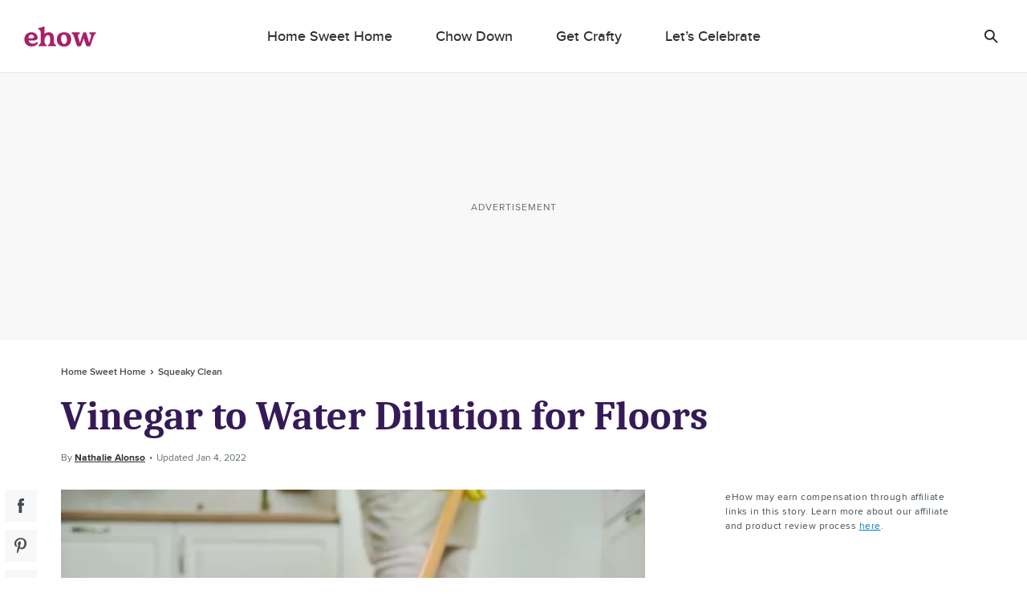

--- FILE ---
content_type: text/html; charset=utf-8
request_url: https://www.google.com/recaptcha/api2/aframe
body_size: 267
content:
<!DOCTYPE HTML><html><head><meta http-equiv="content-type" content="text/html; charset=UTF-8"></head><body><script nonce="RYjQQHOokR3__ieYTqs3aA">/** Anti-fraud and anti-abuse applications only. See google.com/recaptcha */ try{var clients={'sodar':'https://pagead2.googlesyndication.com/pagead/sodar?'};window.addEventListener("message",function(a){try{if(a.source===window.parent){var b=JSON.parse(a.data);var c=clients[b['id']];if(c){var d=document.createElement('img');d.src=c+b['params']+'&rc='+(localStorage.getItem("rc::a")?sessionStorage.getItem("rc::b"):"");window.document.body.appendChild(d);sessionStorage.setItem("rc::e",parseInt(sessionStorage.getItem("rc::e")||0)+1);localStorage.setItem("rc::h",'1768606602331');}}}catch(b){}});window.parent.postMessage("_grecaptcha_ready", "*");}catch(b){}</script></body></html>

--- FILE ---
content_type: image/svg+xml
request_url: https://www.ehow.com/_nuxt/b604516b734981af7f53bfbe4b3849c4.svg
body_size: 99
content:
<svg width="17" height="14" xmlns="http://www.w3.org/2000/svg"><path d="M8.226 3.724l.037.606-.612-.074C5.423 3.97 3.476 3.007 1.824 1.389L1.016.585l-.208.593c-.44 1.323-.16 2.72.759 3.658.49.52.38.594-.465.285-.294-.1-.551-.173-.576-.136-.085.086.208 1.21.441 1.656.318.618.967 1.223 1.677 1.582l.6.284-.71.012c-.686 0-.71.012-.637.272.245.803 1.212 1.656 2.29 2.027l.758.26-.66.395c-.98.568-2.13.89-3.281.914C.453 12.4 0 12.45 0 12.486c0 .124 1.493.816 2.362 1.088 2.608.803 5.705.457 8.03-.915 1.653-.976 3.306-2.916 4.077-4.795.416-1 .832-2.83.832-3.707 0-.569.037-.643.722-1.323.404-.395.784-.828.857-.951.123-.235.11-.235-.514-.025-1.04.37-1.187.321-.673-.235.38-.395.832-1.112.832-1.322 0-.037-.183.025-.392.136-.22.124-.71.309-1.077.42l-.66.21-.6-.408C13.464.437 13 .19 12.754.116c-.624-.173-1.58-.149-2.142.05-1.53.555-2.497 1.989-2.387 3.558z" fill="#444B51" fill-rule="evenodd"/></svg>